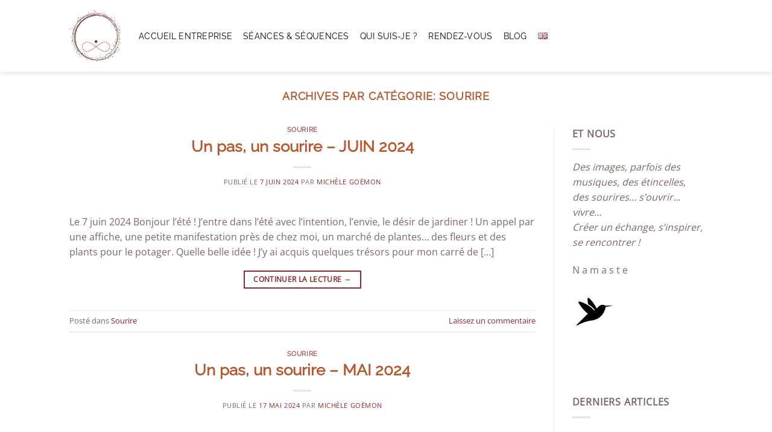

--- FILE ---
content_type: text/css
request_url: https://michelegoemon.com/wp-content/themes/flatsome-child/style.css
body_size: 386
content:
/*
Theme Name: Flatsome Child
Description: This is a child theme for Flatsome Theme
Author: UX Themes
Template: flatsome
Version: 3.0
*/

/*************** ADD CUSTOM CSS HERE.   ***************/

/* Sendinblue */
.sib-form {
	padding: 0 !important;
}
#sib-container {
	background: none !important;
	padding: 0 !important;
}
#sib-container .mail,
#sib-container .button_submit {
	display: inline-block;
}
#sib-container .button_submit button {
	margin-bottom: 0 !important;
}

#subject {
	display: block;
	margin: 15px 0;
}
.wpcf7-list-item {
	display: block;
}
.wpcf7-list-item input {
	margin-bottom: 0 !important;
}
.wpcf7-list-item label {
	font-weight: inherit;
	margin: 0;
}
.wpcf7-list-item label:hover {
	cursor: pointer;
}
.wpcf7-submit {
	border-radius: 50px !important;
}

/* Footer */
.absolute-footer .footer-text .icon.button {
	border-color: #90292c;
}
.absolute-footer .footer-text .icon.button i {
	color: #90292c;
}
.absolute-footer #menu-secondary {
	display: none;
}

/* Home */
.video {
	padding-top: 0 !important;
}

@media only screen and (max-width: 48em) {
/*************** ADD MOBILE ONLY CSS HERE  ***************/


}